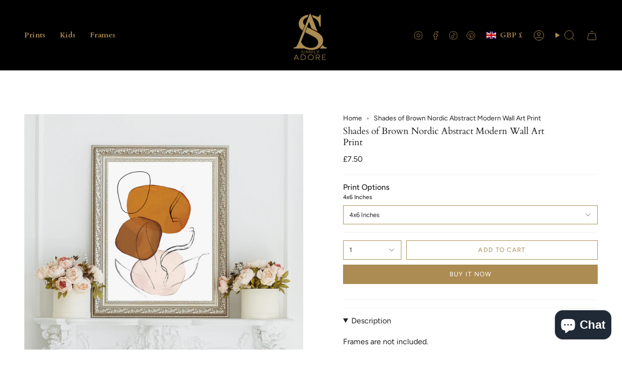

--- FILE ---
content_type: text/html; charset=utf-8
request_url: https://simplyadore.co.uk/products/shades-of-brown-nordic-abstract-modern-wall-art-print?section_id=api-product-grid-item
body_size: 1542
content:
<div id="shopify-section-api-product-grid-item" class="shopify-section">

<div data-api-content>
<div class="grid-item product-item product-item--centered product-item--outer-text product-item--has-quickbuy"
  id="product-item--api-product-grid-item-4620407865431"
  data-product-grid-item
  
    data-grid-item
  
>
  <div class="product-item__image" data-product-image>
    <a class="product-link" href="/products/shades-of-brown-nordic-abstract-modern-wall-art-print" aria-label="Shades of Brown Nordic Abstract Modern Wall Art Print" data-product-link="/products/shades-of-brown-nordic-abstract-modern-wall-art-print"><div class="product-item__bg" data-product-image-default><figure class="image-wrapper image-wrapper--cover lazy-image lazy-image--backfill is-loading" style="--aspect-ratio: 1;" data-aos="img-in"
  data-aos-delay="||itemAosDelay||"
  data-aos-duration="800"
  data-aos-anchor="#product-item--api-product-grid-item-4620407865431"
  data-aos-easing="ease-out-quart"><img src="//simplyadore.co.uk/cdn/shop/products/AB10ad.jpg?crop=center&amp;height=2000&amp;v=1600637111&amp;width=2000" alt="" width="2000" height="2000" loading="lazy" srcset="//simplyadore.co.uk/cdn/shop/products/AB10ad.jpg?crop=center&amp;height=136&amp;v=1600637111&amp;width=136 136w, //simplyadore.co.uk/cdn/shop/products/AB10ad.jpg?crop=center&amp;height=160&amp;v=1600637111&amp;width=160 160w, //simplyadore.co.uk/cdn/shop/products/AB10ad.jpg?crop=center&amp;height=180&amp;v=1600637111&amp;width=180 180w, //simplyadore.co.uk/cdn/shop/products/AB10ad.jpg?crop=center&amp;height=220&amp;v=1600637111&amp;width=220 220w, //simplyadore.co.uk/cdn/shop/products/AB10ad.jpg?crop=center&amp;height=254&amp;v=1600637111&amp;width=254 254w, //simplyadore.co.uk/cdn/shop/products/AB10ad.jpg?crop=center&amp;height=284&amp;v=1600637111&amp;width=284 284w, //simplyadore.co.uk/cdn/shop/products/AB10ad.jpg?crop=center&amp;height=292&amp;v=1600637111&amp;width=292 292w, //simplyadore.co.uk/cdn/shop/products/AB10ad.jpg?crop=center&amp;height=320&amp;v=1600637111&amp;width=320 320w, //simplyadore.co.uk/cdn/shop/products/AB10ad.jpg?crop=center&amp;height=480&amp;v=1600637111&amp;width=480 480w, //simplyadore.co.uk/cdn/shop/products/AB10ad.jpg?crop=center&amp;height=528&amp;v=1600637111&amp;width=528 528w, //simplyadore.co.uk/cdn/shop/products/AB10ad.jpg?crop=center&amp;height=640&amp;v=1600637111&amp;width=640 640w, //simplyadore.co.uk/cdn/shop/products/AB10ad.jpg?crop=center&amp;height=720&amp;v=1600637111&amp;width=720 720w, //simplyadore.co.uk/cdn/shop/products/AB10ad.jpg?crop=center&amp;height=960&amp;v=1600637111&amp;width=960 960w, //simplyadore.co.uk/cdn/shop/products/AB10ad.jpg?crop=center&amp;height=1080&amp;v=1600637111&amp;width=1080 1080w, //simplyadore.co.uk/cdn/shop/products/AB10ad.jpg?crop=center&amp;height=1296&amp;v=1600637111&amp;width=1296 1296w, //simplyadore.co.uk/cdn/shop/products/AB10ad.jpg?crop=center&amp;height=1512&amp;v=1600637111&amp;width=1512 1512w, //simplyadore.co.uk/cdn/shop/products/AB10ad.jpg?crop=center&amp;height=1728&amp;v=1600637111&amp;width=1728 1728w, //simplyadore.co.uk/cdn/shop/products/AB10ad.jpg?crop=center&amp;height=1950&amp;v=1600637111&amp;width=1950 1950w, //simplyadore.co.uk/cdn/shop/products/AB10ad.jpg?v=1600637111&amp;width=2000 2000w" sizes="(min-width: 1400px) calc(100vw / 4 - 32px), (min-width: 750px) calc(100vw / 2 - 22px), (min-width: 480px) calc(100vw / 2 - 16px), calc(100vw / 1)" class=" is-loading ">
</figure>
&nbsp;</div></a>

    <quick-add-product>
      <div class="quick-add__holder" data-quick-add-holder="4620407865431"><button class="quick-add__button caps"
            type="button"
            data-quick-add-btn
            data-quick-add-modal-handle="shades-of-brown-nordic-abstract-modern-wall-art-print"
          >
            <span class="btn__text">Quick add</span>
            <span class="btn__plus"></span>
            <span class="btn__added">&nbsp;</span>
            <span class="btn__loader">
              <svg height="18" width="18" class="svg-loader">
                <circle r="7" cx="9" cy="9" />
                <circle stroke-dasharray="87.96459430051421 87.96459430051421" r="7" cx="9" cy="9" />
              </svg>
            </span>
          </button>


<template data-quick-add-modal-template>
  <dialog class="product-quick-add" data-product-id="4620407865431" data-section-id="api-product-grid-item-4620407865431" inert data-quick-add-modal>
    <form method="dialog">
      <button class="visually-hidden" aria-label="Close" autofocus></button>
    </form>

    <div class="product-quick-add__content" data-product-upsell-container data-scroll-lock-scrollable>
      <div class="product-quick-add__close-outer">
        <button class="product-quick-add__close drawer__close" aria-label="Close" data-quick-add-modal-close><svg aria-hidden="true" focusable="false" role="presentation" class="icon icon-cancel" viewBox="0 0 24 24"><path d="M6.758 17.243 12.001 12m5.243-5.243L12 12m0 0L6.758 6.757M12.001 12l5.243 5.243" stroke="currentColor" stroke-linecap="round" stroke-linejoin="round"/></svg></button>
      </div>

      <div class="product-quick-add__inner" data-product-upsell-ajax></div>

      <div class="loader loader--top"><div class="loader-indeterminate"></div></div>
    </div>
  </dialog>
</template></div>
    </quick-add-product>
  </div>

  <div class="product-information" data-product-information>
    <div class="product-item__info">
      <a class="product-link" href="/products/shades-of-brown-nordic-abstract-modern-wall-art-print" aria-label="Shades of Brown Nordic Abstract Modern Wall Art Print" data-product-link="/products/shades-of-brown-nordic-abstract-modern-wall-art-print"><p class="product-item__title">Shades of Brown Nordic Abstract Modern Wall Art Print</p>

        <div class="product-item__price__holder"><div class="product-item__price" data-product-price>
            
<span class="price">
  
    <span class="new-price">
      
        <small>From</small>
      
<span class=money>£7.50</span>
</span>
    
  
</span>

          </div>
        </div>
      </a></div>
  </div>
</div></div></div>

--- FILE ---
content_type: text/html; charset=UTF-8
request_url: https://geolocation-db.com/jsonp?callback=callback&_=1768453281412
body_size: 85
content:
callback({"country_code":"US","country_name":"United States","city":"Columbus","postal":"43215","latitude":39.9653,"longitude":-83.0235,"IPv4":"3.17.187.15","state":"Ohio"})